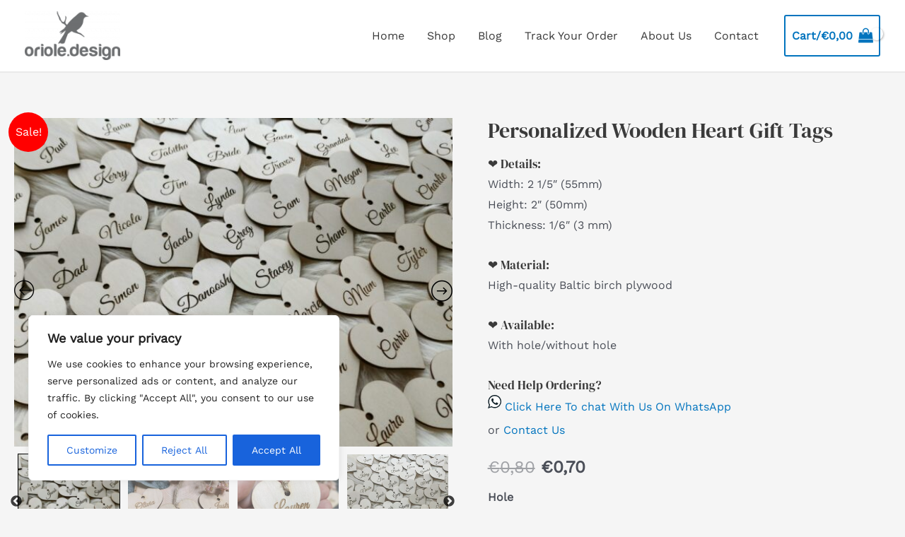

--- FILE ---
content_type: image/svg+xml
request_url: https://oriole.design/wp-content/uploads/2023/08/whatsapchat.svg
body_size: 776
content:
<?xml version="1.0" encoding="utf-8"?>
<!-- Generator: Adobe Illustrator 27.8.1, SVG Export Plug-In . SVG Version: 6.00 Build 0)  -->
<svg version="1.1" id="Layer_1" xmlns="http://www.w3.org/2000/svg" xmlns:xlink="http://www.w3.org/1999/xlink" x="0px" y="0px"
	 viewBox="0 0 19.8 19.8" style="enable-background:new 0 0 19.8 19.8;" xml:space="preserve">
<style type="text/css">
	.st0{fill-rule:evenodd;clip-rule:evenodd;fill:#112129;}
	.st1{fill-rule:evenodd;clip-rule:evenodd;fill:#FFFFFF;}
</style>
<g>
	<g>
		<path class="st0" d="M10.1,17.7c-1.6,0-3.2-0.5-4.5-1.3l-3.1,1l1-3c-1-1.3-1.5-3-1.5-4.7c0-4.4,3.6-8,8.1-8c4.5,0,8.1,3.6,8.1,8
			C18.2,14.1,14.6,17.7,10.1,17.7L10.1,17.7z M10.1,0C4.7,0,0.4,4.3,0.4,9.7c0,1.8,0.5,3.5,1.4,5L0,19.8l5.4-1.7
			c1.4,0.8,3,1.2,4.7,1.2c5.4,0,9.7-4.3,9.7-9.7C19.8,4.3,15.5,0,10.1,0L10.1,0z"/>
	</g>
	<path class="st1" d="M10.1,17.7L10.1,17.7c-1.6,0-3.2-0.5-4.5-1.3l-3.1,1l1-3c-1-1.3-1.5-3-1.5-4.7c0-4.4,3.6-8,8.1-8
		c4.5,0,8.1,3.6,8.1,8C18.2,14.1,14.6,17.7,10.1,17.7"/>
	<path class="st0" d="M14.7,11.9c-0.2-0.1-1.4-0.8-1.7-0.9c-0.2-0.1-0.4-0.1-0.6,0.1c-0.2,0.2-0.7,0.8-0.8,0.9
		c-0.2,0.2-0.3,0.2-0.5,0c-0.2-0.1-1-0.4-2-1.3C8.4,10.1,7.9,9.3,7.8,9c-0.1-0.3,0-0.4,0.1-0.5C8,8.4,8.2,8.2,8.3,8.1
		C8.4,8,8.5,7.9,8.6,7.7c0.1-0.2,0.1-0.3,0-0.4C8.5,7.1,8.1,5.9,7.9,5.4C7.7,4.9,7.5,5,7.3,5c-0.1,0-0.3,0-0.5,0
		c-0.2,0-0.4,0-0.7,0.3C5.9,5.5,5.3,6,5.2,7.2c0,1.2,0.8,2.4,0.9,2.6c0.1,0.2,1.6,2.8,4.1,3.9c2.5,1.1,2.5,0.8,3,0.7
		c0.5,0,1.5-0.5,1.7-1.1c0.2-0.6,0.2-1.1,0.2-1.2C15.1,12.1,14.9,12,14.7,11.9L14.7,11.9z"/>
</g>
</svg>
